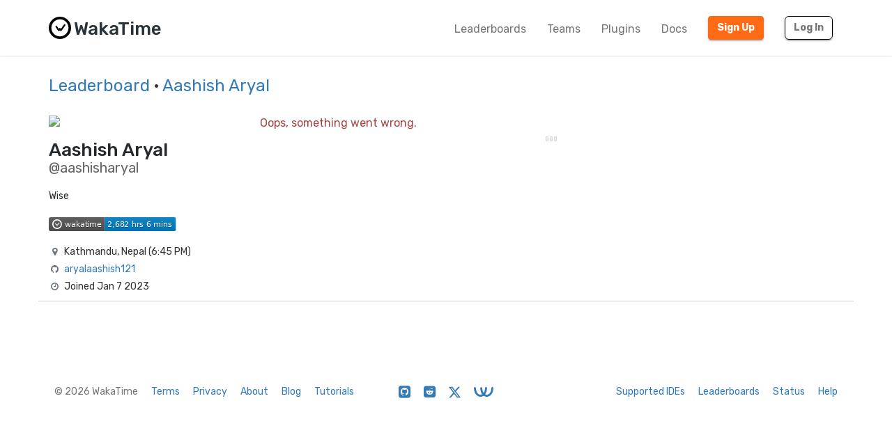

--- FILE ---
content_type: text/html; charset=utf-8
request_url: https://wakatime.com/@aashisharyal
body_size: 16306
content:
<!DOCTYPE html>
<html lang="en" data-placeholder-focus="false">
  <!--
                 ,▄▄▓██████▓▄▄,
             ▄▓███████████████████▄
          ▄████████▀▀▀╙╙╙╙▀▀▀████████▄
        ▄██████▀└              └▀██████▄
       ██████└                    └▀█████
      █████▀                        ╙█████µ
     █████¬                    ▄█▓    █████
    ╟████⌐      ╓▄           ╓███▀     ████▌
    █████       ███▌        ▓███─      █████
    █████        ▀███,,▓▓ ╓███▀        ╟████
    █████         └██████████`         █████
    ╙████▌          ▀██▀███▀          ▐████▌
     ╟████▄                          ╓█████
      ▀█████                        ▓█████
       ╙██████,                  ,▄█████▀
         ▀██████▓▄            ▄▓██████▀
           ╙████████████████████████▀
              ╙▀████████████████▀╙
                    └╙╙╙╙╙╙└─
-->
  <head>
    <meta charset="UTF-8" />
    <meta name="google" value="notranslate" />
    <meta http-equiv="Content-Language" content="en_US" />
    <title>Aashish Aryal (@aashisharyal) - WakaTime</title>
    <meta name="viewport" content="width=device-width, initial-scale=1.0">
    <meta name="description" content="View Aashish Aryal’s code stats on WakaTime, the dashboard for developers.">
    <meta name="author" content="WakaTime">
    <meta name="hostname" content="wakatime.com">
    <link rel="author" href="/humans.txt" />
    <link rel="manifest" href="/site.webmanifest">
    <link rel="apple-touch-icon" sizes="180x180" href="/apple-touch-icon.png">
    <link rel="icon" type="image/png" sizes="32x32" href="/favicon-32x32.png">
    <link rel="icon" type="image/png" sizes="16x16" href="/favicon-16x16.png">
    <link rel="icon" type="image/png" sizes="192x192" href="/android-chrome-192x192.png">
    <link rel="icon" type="image/png" sizes="512x512" href="/android-chrome-512x512.png">
    <link rel="mask-icon" href="/safari-pinned-tab.svg" color="#527da4">
    <meta name="msapplication-TileColor" content="#2d89ef">
    <meta name="msapplication-TileImage" content="/mstile-150x150.png">
    <meta name="msapplication-config" content="/browserconfig.xml">
    <link rel="shortcut icon" type="image/x-icon" href="/favicon.ico">
    <meta name="theme-color" content="#ffffff">
    <meta name="referrer" content="strict-origin-when-cross-origin">
    <meta name="twitter:site" content="@WakaTime" />
    <meta name="twitter:domain" content="wakatime.com" />
    <meta property="og:site_name" content="WakaTime" />
    <meta property="og:locale" content="en_US" />
    <meta property="og:type" content="profile" />
    <meta property="og:title" content="Aashish Aryal (@aashisharyal) · WakaTime" />
    <meta property="og:description" content="View Aashish Aryal’s code stats on WakaTime, the dashboard for developers." />
    <link rel="preconnect" href="https://fonts.googleapis.com" />
    <link rel="preconnect" href="https://fonts.gstatic.com" crossorigin />
    <link href="https://fonts.googleapis.com/css2?family=Rubik:ital,wght@0,300;0,400;0,500;0,600;0,700;0,800;1,400&display=swap" rel="stylesheet"/ >
    <meta property="og:image" content="https://wakatime.com/photo/33c9da6b-813a-4959-854e-455a9599ac9f" />
    <link type="text/css" rel="stylesheet" href="/static/sdist/d2832468aedab39387abd544fce4b1a3.css">
    
  <link type="text/css" rel="stylesheet" href="/static/sdist/b8803a092402a440c8e66bce61bf2a48.css">

    
  <meta name="robots" content="noindex, follow" />
  <link rel="canonical" href="https://wakatime.com/@aashisharyal" />
  <meta property="og:url" content="https://wakatime.com/@aashisharyal" />
  <meta property="profile:username" content="aashisharyal" />

  </head>

    <body  class="color_scheme-Light">

    
  
    
    
  
    
  
  
    
  
  
    
  
  
    
  
  
  
    
  
  
    
  
  
    
  
  
    
      
    
  
  
    
  
  
    
  
  
    
  

  <div class="waka-navbar navbar navbar-default navbar-light navbar-static-top navbar-large  navbar-border" role="navigation">
    <div class="container">
      <div class="navbar-header">
        <button type="button" class="navbar-toggle" data-toggle="collapse" data-target="#navbar-content">
          <span class="sr-only">Toggle navigation</span>
          
            <span class="fa fa-bars"></span>
          
        </button>
        
          <a class="navbar-brand" href="/">
            
              <img alt="WakaTime Logo" src="/static/img/wakatime.svg" />
            
            <span>WakaTime</span>
          </a>
        
      </div>

      
        <div id="navbar-content" class="collapse navbar-collapse navbar-right">
          
            <ul class="nav navbar-nav navbar-left">
              <li><a href="/leaders" class="navbar-link">Leaderboards</a></li>
              <li><a href="/teams" class="navbar-link">Teams</a></li>
              <li><a href="/plugins" class="navbar-link">Plugins</a></li>
              <li><a href="/developers" class="navbar-link">Docs</a></li>
            </ul>
          
          <ul class="nav navbar-nav">
            <li><a href="/signup" id="navbar-signup-btn" class="btn btn-orange btn-raised navbar-btn navbar-signup-btn">Sign Up</a></li>
            <li><a href="/login" class="btn btn-transparent btn-raised navbar-btn m-right-xs-30 m-right-sm-0">Log In</a></li>
          </ul>
          
        </div>
      


    </div>
  </div>


  


    <noscript>
  <div class="container">
    <div class="row" style="margin-top:80px;">
      <div class="alert alert-info">
        <p><strong>Oh Snap!</strong> WakaTime needs JavaScript for all the pretty graphs and charts.</p>
        <p>Please enable JavaScript in your browser to view the site.</p>
      </div>
    </div>
  </div>
</noscript>

    
  
  <div class="container">

    <div class="row m-top-xs-30 m-bottom-xs-30">
      <div class="col-sm-12 center-xs left-sm">
        
        <h3 class="m-top-xs-0 m-bottom-xs-0">
          <a href="/leaders">Leaderboard</a>
          
          
          
          
          · <a href="https://wakatime.com/@aashisharyal">Aashish Aryal</a>
          
        </h3>
        
      </div>
    </div>

    <div class="row m-top-md-30">

      <div class="left-panel col-md-4 col-lg-3 m-bottom-xs-20 m-bottom-md-0">

        <div class="avatar">
          <img src="https://wakatime.com/photo/33c9da6b-813a-4959-854e-455a9599ac9f?s=420" class="img-responsive" />
        </div>

        

        

        <div class="profile-title m-top-xs-20 left-md">
          
            <h1 class="name m-top-xs-0 m-bottom-xs-0">Aashish Aryal</h1>
            
              <h2 class="username m-top-xs-0 m-bottom-xs-0">@aashisharyal</h2>
            
          
        </div>

        
          <div class="profile-bio m-top-xs-20 center-xs left-md">
            Wise
          </div>
        

        <div class="info m-top-xs-20 center-xs left-md">
          <ul class="list-unstyled">
            <li style="margin-bottom:20px"><img class="all-time-badge tip" title="Total time coded since Jan 7 2023" src="/badge/user/33c9da6b-813a-4959-854e-455a9599ac9f.svg" /></li>
            <li><i class="fa fa-fw fa-map-marker"></i>Kathmandu, Nepal (<span title="It’s currently 6:45 PM Jan 21 in Kathmandu, Nepal">6:45 PM</span>)</li>
            
            
            <li><i class="fa fa-fw fa-github"></i><a href="https://github.com/aryalaashish121" rel="nofollow noopener me">aryalaashish121</a></li>
            
            
            
            <li><i class="fa fa-fw fa-clock-o"></i>Joined Jan 7 2023</li>
            
          </ul>
        </div>

      </div>

      <div class="col-md-8 col-lg-9">
        <div class="right-panel">

          <div class="loading center-xs">
            <img src="[data-uri]" border="0" />
          </div>

        </div>
      </div>

    </div>

  </div>

  <span class="bootstrapped-data" data-namespace=language_colors style="display:none;">{&#34;Unknown Language&#34;: &#34;#1f9aef&#34;, &#34;Ant Build System&#34;: &#34;#A9157E&#34;, &#34;Browserslist&#34;: &#34;#ffd539&#34;, &#34;Cloud Firestore Security Rules&#34;: &#34;#FFA000&#34;, &#34;Elvish Transcript&#34;: &#34;#55BB55&#34;, &#34;Gemfile.lock&#34;: &#34;#701516&#34;, &#34;Genero&#34;: &#34;#63408e&#34;, &#34;Genero Forms&#34;: &#34;#d8df39&#34;, &#34;Isabelle ROOT&#34;: &#34;#FEFE00&#34;, &#34;JAR Manifest&#34;: &#34;#b07219&#34;, &#34;Meson&#34;: &#34;#007800&#34;, &#34;Procfile&#34;: &#34;#3B2F63&#34;, &#34;Quake&#34;: &#34;#882233&#34;, &#34;Record Jar&#34;: &#34;#0673ba&#34;, &#34;Singularity&#34;: &#34;#64E6AD&#34;, &#34;wdl&#34;: &#34;#42f1f4&#34;, &#34;Julia REPL&#34;: &#34;#a270ba&#34;, &#34;Pip Requirements&#34;: &#34;#FFD343&#34;, &#34;Dune&#34;: &#34;#89421e&#34;, &#34;1C Enterprise&#34;: &#34;#814CCC&#34;, &#34;2-Dimensional Array&#34;: &#34;#38761D&#34;, &#34;4D&#34;: &#34;#004289&#34;, &#34;ABAP&#34;: &#34;#E8274B&#34;, &#34;ABAP CDS&#34;: &#34;#555e25&#34;, &#34;AGS Script&#34;: &#34;#B9D9FF&#34;, &#34;AIDL&#34;: &#34;#34EB6B&#34;, &#34;AL&#34;: &#34;#3AA2B5&#34;, &#34;AMPL&#34;: &#34;#E6EFBB&#34;, &#34;ANTLR&#34;: &#34;#9DC3FF&#34;, &#34;API Blueprint&#34;: &#34;#2ACCA8&#34;, &#34;APL&#34;: &#34;#5A8164&#34;, &#34;ASP.NET&#34;: &#34;#9400ff&#34;, &#34;ATS&#34;: &#34;#1ac620&#34;, &#34;ActionScript&#34;: &#34;#882B0F&#34;, &#34;Ada&#34;: &#34;#02f88c&#34;, &#34;Earthly&#34;: &#34;#2af0ff&#34;, &#34;Adblock Filter List&#34;: &#34;#800000&#34;, &#34;Adobe Font Metrics&#34;: &#34;#fa0f00&#34;, &#34;Agda&#34;: &#34;#315665&#34;, &#34;Alloy&#34;: &#34;#64C800&#34;, &#34;Alpine Abuild&#34;: &#34;#0D597F&#34;, &#34;Altium Designer&#34;: &#34;#A89663&#34;, &#34;AngelScript&#34;: &#34;#C7D7DC&#34;, &#34;Antlers&#34;: &#34;#ff269e&#34;, &#34;ApacheConf&#34;: &#34;#d12127&#34;, &#34;Apex&#34;: &#34;#1797c0&#34;, &#34;Apollo Guidance Computer&#34;: &#34;#0B3D91&#34;, &#34;AppleScript&#34;: &#34;#101F1F&#34;, &#34;Arc&#34;: &#34;#aa2afe&#34;, &#34;AsciiDoc&#34;: &#34;#73a0c5&#34;, &#34;AspectJ&#34;: &#34;#a957b0&#34;, &#34;Assembly&#34;: &#34;#6E4C13&#34;, &#34;Astro&#34;: &#34;#ff5a03&#34;, &#34;Asymptote&#34;: &#34;#ff0000&#34;, &#34;Augeas&#34;: &#34;#9CC134&#34;, &#34;AutoHotkey&#34;: &#34;#6594b9&#34;, &#34;AutoIt&#34;: &#34;#1C3552&#34;, &#34;Avro IDL&#34;: &#34;#0040FF&#34;, &#34;Awk&#34;: &#34;#c30e9b&#34;, &#34;B4X&#34;: &#34;#00e4ff&#34;, &#34;BASIC&#34;: &#34;#ff0000&#34;, &#34;BQN&#34;: &#34;#2b7067&#34;, &#34;Ballerina&#34;: &#34;#FF5000&#34;, &#34;Batchfile&#34;: &#34;#C1F12E&#34;, &#34;Beef&#34;: &#34;#a52f4e&#34;, &#34;Berry&#34;: &#34;#15A13C&#34;, &#34;BibTeX&#34;: &#34;#778899&#34;, &#34;Bicep&#34;: &#34;#519aba&#34;, &#34;Bikeshed&#34;: &#34;#5562ac&#34;, &#34;Bison&#34;: &#34;#6A463F&#34;, &#34;BitBake&#34;: &#34;#00bce4&#34;, &#34;Blade&#34;: &#34;#f7523f&#34;, &#34;BlitzBasic&#34;: &#34;#00FFAE&#34;, &#34;BlitzMax&#34;: &#34;#cd6400&#34;, &#34;Bluespec&#34;: &#34;#12223c&#34;, &#34;Bluespec BH&#34;: &#34;#12223c&#34;, &#34;Boo&#34;: &#34;#d4bec1&#34;, &#34;Boogie&#34;: &#34;#c80fa0&#34;, &#34;Brainfuck&#34;: &#34;#2F2530&#34;, &#34;BrighterScript&#34;: &#34;#66AABB&#34;, &#34;Brightscript&#34;: &#34;#662D91&#34;, &#34;C&#34;: &#34;#555555&#34;, &#34;C#&#34;: &#34;#178600&#34;, &#34;C++&#34;: &#34;#f34b7d&#34;, &#34;CAP CDS&#34;: &#34;#0092d1&#34;, &#34;CLIPS&#34;: &#34;#00A300&#34;, &#34;CMake&#34;: &#34;#DA3434&#34;, &#34;COLLADA&#34;: &#34;#F1A42B&#34;, &#34;CSON&#34;: &#34;#244776&#34;, &#34;CSS&#34;: &#34;#563d7c&#34;, &#34;CSV&#34;: &#34;#237346&#34;, &#34;CUE&#34;: &#34;#5886E1&#34;, &#34;CWeb&#34;: &#34;#00007a&#34;, &#34;Cabal Config&#34;: &#34;#483465&#34;, &#34;Caddyfile&#34;: &#34;#22b638&#34;, &#34;Cadence&#34;: &#34;#00ef8b&#34;, &#34;Cairo&#34;: &#34;#ff4a48&#34;, &#34;Cairo Zero&#34;: &#34;#ff4a48&#34;, &#34;CameLIGO&#34;: &#34;#3be133&#34;, &#34;Cap&#39;n Proto&#34;: &#34;#c42727&#34;, &#34;Carbon&#34;: &#34;#222222&#34;, &#34;Ceylon&#34;: &#34;#dfa535&#34;, &#34;Chapel&#34;: &#34;#8dc63f&#34;, &#34;ChucK&#34;: &#34;#3f8000&#34;, &#34;Circom&#34;: &#34;#707575&#34;, &#34;Cirru&#34;: &#34;#ccccff&#34;, &#34;Clarion&#34;: &#34;#db901e&#34;, &#34;Clarity&#34;: &#34;#5546ff&#34;, &#34;Classic ASP&#34;: &#34;#6a40fd&#34;, &#34;Clean&#34;: &#34;#3F85AF&#34;, &#34;Click&#34;: &#34;#E4E6F3&#34;, &#34;Clojure&#34;: &#34;#db5855&#34;, &#34;Closure Templates&#34;: &#34;#0d948f&#34;, &#34;CodeQL&#34;: &#34;#140f46&#34;, &#34;CoffeeScript&#34;: &#34;#244776&#34;, &#34;ColdFusion&#34;: &#34;#ed2cd6&#34;, &#34;ColdFusion CFC&#34;: &#34;#ed2cd6&#34;, &#34;Common Lisp&#34;: &#34;#3fb68b&#34;, &#34;Common Workflow Language&#34;: &#34;#B5314C&#34;, &#34;Component Pascal&#34;: &#34;#B0CE4E&#34;, &#34;Coq&#34;: &#34;#d0b68c&#34;, &#34;Crystal&#34;: &#34;#000100&#34;, &#34;Csound&#34;: &#34;#1a1a1a&#34;, &#34;Csound Document&#34;: &#34;#1a1a1a&#34;, &#34;Csound Score&#34;: &#34;#1a1a1a&#34;, &#34;Cuda&#34;: &#34;#3A4E3A&#34;, &#34;Curry&#34;: &#34;#531242&#34;, &#34;Cylc&#34;: &#34;#00b3fd&#34;, &#34;Cypher&#34;: &#34;#34c0eb&#34;, &#34;Cython&#34;: &#34;#fedf5b&#34;, &#34;D&#34;: &#34;#ba595e&#34;, &#34;D2&#34;: &#34;#526ee8&#34;, &#34;DM&#34;: &#34;#447265&#34;, &#34;Dafny&#34;: &#34;#FFEC25&#34;, &#34;Darcs Patch&#34;: &#34;#8eff23&#34;, &#34;Dart&#34;: &#34;#00B4AB&#34;, &#34;DataWeave&#34;: &#34;#003a52&#34;, &#34;Debian Package Control File&#34;: &#34;#D70751&#34;, &#34;DenizenScript&#34;: &#34;#FBEE96&#34;, &#34;Dhall&#34;: &#34;#dfafff&#34;, &#34;DirectX 3D File&#34;: &#34;#aace60&#34;, &#34;Dockerfile&#34;: &#34;#384d54&#34;, &#34;Dogescript&#34;: &#34;#cca760&#34;, &#34;Dotenv&#34;: &#34;#e5d559&#34;, &#34;Dylan&#34;: &#34;#6c616e&#34;, &#34;E&#34;: &#34;#ccce35&#34;, &#34;ECL&#34;: &#34;#8a1267&#34;, &#34;ECLiPSe&#34;: &#34;#001d9d&#34;, &#34;EJS&#34;: &#34;#a91e50&#34;, &#34;EQ&#34;: &#34;#a78649&#34;, &#34;Easybuild&#34;: &#34;#069406&#34;, &#34;Ecere Projects&#34;: &#34;#913960&#34;, &#34;Ecmarkup&#34;: &#34;#eb8131&#34;, &#34;Edge&#34;: &#34;#0dffe0&#34;, &#34;EdgeQL&#34;: &#34;#31A7FF&#34;, &#34;EditorConfig&#34;: &#34;#fff1f2&#34;, &#34;Eiffel&#34;: &#34;#4d6977&#34;, &#34;Elixir&#34;: &#34;#6e4a7e&#34;, &#34;Elm&#34;: &#34;#60B5CC&#34;, &#34;Elvish&#34;: &#34;#55BB55&#34;, &#34;Emacs Lisp&#34;: &#34;#c065db&#34;, &#34;EmberScript&#34;: &#34;#FFF4F3&#34;, &#34;Erlang&#34;: &#34;#B83998&#34;, &#34;Euphoria&#34;: &#34;#FF790B&#34;, &#34;F#&#34;: &#34;#b845fc&#34;, &#34;F*&#34;: &#34;#572e30&#34;, &#34;FIGlet Font&#34;: &#34;#FFDDBB&#34;, &#34;FIRRTL&#34;: &#34;#2f632f&#34;, &#34;FLUX&#34;: &#34;#88ccff&#34;, &#34;Factor&#34;: &#34;#636746&#34;, &#34;Fancy&#34;: &#34;#7b9db4&#34;, &#34;Fantom&#34;: &#34;#14253c&#34;, &#34;Faust&#34;: &#34;#c37240&#34;, &#34;Fennel&#34;: &#34;#fff3d7&#34;, &#34;Filebench WML&#34;: &#34;#F6B900&#34;, &#34;Fluent&#34;: &#34;#ffcc33&#34;, &#34;Forth&#34;: &#34;#341708&#34;, &#34;Fortran&#34;: &#34;#4d41b1&#34;, &#34;Fortran Free Form&#34;: &#34;#4d41b1&#34;, &#34;FreeBasic&#34;: &#34;#141AC9&#34;, &#34;FreeMarker&#34;: &#34;#0050b2&#34;, &#34;Frege&#34;: &#34;#00cafe&#34;, &#34;Futhark&#34;: &#34;#5f021f&#34;, &#34;G-code&#34;: &#34;#D08CF2&#34;, &#34;GAML&#34;: &#34;#FFC766&#34;, &#34;GAMS&#34;: &#34;#f49a22&#34;, &#34;GAP&#34;: &#34;#0000cc&#34;, &#34;GCC Machine Description&#34;: &#34;#FFCFAB&#34;, &#34;GDScript&#34;: &#34;#355570&#34;, &#34;GEDCOM&#34;: &#34;#003058&#34;, &#34;GLSL&#34;: &#34;#5686a5&#34;, &#34;GSC&#34;: &#34;#FF6800&#34;, &#34;Game Maker Language&#34;: &#34;#71b417&#34;, &#34;Gemini&#34;: &#34;#ff6900&#34;, &#34;Genero 4gl&#34;: &#34;#63408e&#34;, &#34;Genero per&#34;: &#34;#d8df39&#34;, &#34;Genie&#34;: &#34;#fb855d&#34;, &#34;Genshi&#34;: &#34;#951531&#34;, &#34;Gentoo Ebuild&#34;: &#34;#9400ff&#34;, &#34;Gentoo Eclass&#34;: &#34;#9400ff&#34;, &#34;Gerber Image&#34;: &#34;#d20b00&#34;, &#34;Gherkin&#34;: &#34;#5B2063&#34;, &#34;Git Attributes&#34;: &#34;#F44D27&#34;, &#34;Git Config&#34;: &#34;#F44D27&#34;, &#34;Git Revision List&#34;: &#34;#F44D27&#34;, &#34;Gleam&#34;: &#34;#ffaff3&#34;, &#34;Glimmer JS&#34;: &#34;#F5835F&#34;, &#34;Glimmer TS&#34;: &#34;#3178c6&#34;, &#34;Glyph&#34;: &#34;#c1ac7f&#34;, &#34;Gnuplot&#34;: &#34;#f0a9f0&#34;, &#34;Go&#34;: &#34;#00ADD8&#34;, &#34;Go Checksums&#34;: &#34;#00ADD8&#34;, &#34;Go Module&#34;: &#34;#00ADD8&#34;, &#34;Go Workspace&#34;: &#34;#00ADD8&#34;, &#34;Godot Resource&#34;: &#34;#355570&#34;, &#34;Golo&#34;: &#34;#88562A&#34;, &#34;Gosu&#34;: &#34;#82937f&#34;, &#34;Grace&#34;: &#34;#615f8b&#34;, &#34;Gradle&#34;: &#34;#02303a&#34;, &#34;Gradle Kotlin DSL&#34;: &#34;#02303a&#34;, &#34;Grammatical Framework&#34;: &#34;#ff0000&#34;, &#34;GraphQL&#34;: &#34;#e10098&#34;, &#34;Graphviz (DOT)&#34;: &#34;#2596be&#34;, &#34;Groovy&#34;: &#34;#4298b8&#34;, &#34;Groovy Server Pages&#34;: &#34;#4298b8&#34;, &#34;HAProxy&#34;: &#34;#106da9&#34;, &#34;HCL&#34;: &#34;#844FBA&#34;, &#34;HLSL&#34;: &#34;#aace60&#34;, &#34;HOCON&#34;: &#34;#9ff8ee&#34;, &#34;HTML&#34;: &#34;#e34c26&#34;, &#34;HTML+ECR&#34;: &#34;#2e1052&#34;, &#34;HTML+EEX&#34;: &#34;#6e4a7e&#34;, &#34;HTML+ERB&#34;: &#34;#701516&#34;, &#34;HTML+PHP&#34;: &#34;#4f5d95&#34;, &#34;HTML+Razor&#34;: &#34;#512be4&#34;, &#34;HTTP&#34;: &#34;#005C9C&#34;, &#34;HXML&#34;: &#34;#f68712&#34;, &#34;Hack&#34;: &#34;#878787&#34;, &#34;Haml&#34;: &#34;#ece2a9&#34;, &#34;Handlebars&#34;: &#34;#f7931e&#34;, &#34;Harbour&#34;: &#34;#0e60e3&#34;, &#34;Haskell&#34;: &#34;#5e5086&#34;, &#34;Haxe&#34;: &#34;#df7900&#34;, &#34;HiveQL&#34;: &#34;#dce200&#34;, &#34;HolyC&#34;: &#34;#ffefaf&#34;, &#34;Hosts File&#34;: &#34;#308888&#34;, &#34;Hy&#34;: &#34;#7790B2&#34;, &#34;IDL&#34;: &#34;#a3522f&#34;, &#34;IGOR Pro&#34;: &#34;#0000cc&#34;, &#34;INI&#34;: &#34;#d1dbe0&#34;, &#34;Idris&#34;: &#34;#b30000&#34;, &#34;Ignore List&#34;: &#34;#000000&#34;, &#34;ImageJ Macro&#34;: &#34;#99AAFF&#34;, &#34;Imba&#34;: &#34;#16cec6&#34;, &#34;Inno Setup&#34;: &#34;#264b99&#34;, &#34;Io&#34;: &#34;#a9188d&#34;, &#34;Ioke&#34;: &#34;#078193&#34;, &#34;Isabelle&#34;: &#34;#FEFE00&#34;, &#34;J&#34;: &#34;#9EEDFF&#34;, &#34;JCL&#34;: &#34;#d90e09&#34;, &#34;JFlex&#34;: &#34;#DBCA00&#34;, &#34;JSON&#34;: &#34;#292929&#34;, &#34;JSON with Comments&#34;: &#34;#292929&#34;, &#34;JSON5&#34;: &#34;#267CB9&#34;, &#34;JSONLD&#34;: &#34;#0c479c&#34;, &#34;JSONiq&#34;: &#34;#40d47e&#34;, &#34;Janet&#34;: &#34;#0886a5&#34;, &#34;Jasmin&#34;: &#34;#d03600&#34;, &#34;Java&#34;: &#34;#b07219&#34;, &#34;Java Properties&#34;: &#34;#2A6277&#34;, &#34;Java Server Pages&#34;: &#34;#2A6277&#34;, &#34;Java Template Engine&#34;: &#34;#2A6277&#34;, &#34;JavaScript&#34;: &#34;#f1e05a&#34;, &#34;JavaScript+ERB&#34;: &#34;#f1e05a&#34;, &#34;Jest Snapshot&#34;: &#34;#15c213&#34;, &#34;JetBrains MPS&#34;: &#34;#21D789&#34;, &#34;Jinja&#34;: &#34;#a52a22&#34;, &#34;Jison&#34;: &#34;#56b3cb&#34;, &#34;Jison Lex&#34;: &#34;#56b3cb&#34;, &#34;Jolie&#34;: &#34;#843179&#34;, &#34;Jsonnet&#34;: &#34;#0064bd&#34;, &#34;Julia&#34;: &#34;#a270ba&#34;, &#34;Jupyter Notebook&#34;: &#34;#DA5B0B&#34;, &#34;Just&#34;: &#34;#384d54&#34;, &#34;KRL&#34;: &#34;#28430A&#34;, &#34;Kaitai Struct&#34;: &#34;#773b37&#34;, &#34;KakouneScript&#34;: &#34;#6f8042&#34;, &#34;KerboScript&#34;: &#34;#41adf0&#34;, &#34;KiCad Layout&#34;: &#34;#2f4aab&#34;, &#34;KiCad Legacy Layout&#34;: &#34;#2f4aab&#34;, &#34;KiCad Schematic&#34;: &#34;#2f4aab&#34;, &#34;Kotlin&#34;: &#34;#A97BFF&#34;, &#34;LFE&#34;: &#34;#4C3023&#34;, &#34;LLVM&#34;: &#34;#185619&#34;, &#34;LOLCODE&#34;: &#34;#cc9900&#34;, &#34;LSL&#34;: &#34;#3d9970&#34;, &#34;LabVIEW&#34;: &#34;#fede06&#34;, &#34;Lark&#34;: &#34;#2980B9&#34;, &#34;Lasso&#34;: &#34;#999999&#34;, &#34;Latte&#34;: &#34;#f2a542&#34;, &#34;Less&#34;: &#34;#1d365d&#34;, &#34;Lex&#34;: &#34;#DBCA00&#34;, &#34;LigoLANG&#34;: &#34;#0e74ff&#34;, &#34;LilyPond&#34;: &#34;#9ccc7c&#34;, &#34;Liquid&#34;: &#34;#67b8de&#34;, &#34;Literate Agda&#34;: &#34;#315665&#34;, &#34;Literate CoffeeScript&#34;: &#34;#244776&#34;, &#34;Literate Haskell&#34;: &#34;#5e5086&#34;, &#34;LiveCode Script&#34;: &#34;#0c5ba5&#34;, &#34;LiveScript&#34;: &#34;#499886&#34;, &#34;Logtalk&#34;: &#34;#295b9a&#34;, &#34;LookML&#34;: &#34;#652B81&#34;, &#34;Lua&#34;: &#34;#000080&#34;, &#34;Luau&#34;: &#34;#00A2FF&#34;, &#34;MATLAB&#34;: &#34;#e16737&#34;, &#34;MAXScript&#34;: &#34;#00a6a6&#34;, &#34;MDX&#34;: &#34;#fcb32c&#34;, &#34;MLIR&#34;: &#34;#5EC8DB&#34;, &#34;MQL4&#34;: &#34;#62A8D6&#34;, &#34;MQL5&#34;: &#34;#4A76B8&#34;, &#34;MTML&#34;: &#34;#b7e1f4&#34;, &#34;Macaulay2&#34;: &#34;#d8ffff&#34;, &#34;Makefile&#34;: &#34;#427819&#34;, &#34;Mako&#34;: &#34;#7e858d&#34;, &#34;Markdown&#34;: &#34;#083fa1&#34;, &#34;Marko&#34;: &#34;#42bff2&#34;, &#34;Mask&#34;: &#34;#f97732&#34;, &#34;Mathematica&#34;: &#34;#dd1100&#34;, &#34;Max&#34;: &#34;#c4a79c&#34;, &#34;Mercury&#34;: &#34;#ff2b2b&#34;, &#34;Mermaid&#34;: &#34;#ff3670&#34;, &#34;Metal&#34;: &#34;#8f14e9&#34;, &#34;MiniYAML&#34;: &#34;#ff1111&#34;, &#34;Mint&#34;: &#34;#02b046&#34;, &#34;Mirah&#34;: &#34;#c7a938&#34;, &#34;Modelica&#34;: &#34;#de1d31&#34;, &#34;Modula-2&#34;: &#34;#10253f&#34;, &#34;Modula-3&#34;: &#34;#223388&#34;, &#34;Mojo&#34;: &#34;#ff4c1f&#34;, &#34;Monkey C&#34;: &#34;#8D6747&#34;, &#34;MoonScript&#34;: &#34;#ff4585&#34;, &#34;Motoko&#34;: &#34;#fbb03b&#34;, &#34;Motorola 68K Assembly&#34;: &#34;#005daa&#34;, &#34;Move&#34;: &#34;#4a137a&#34;, &#34;Mustache&#34;: &#34;#724b3b&#34;, &#34;NCL&#34;: &#34;#28431f&#34;, &#34;NMODL&#34;: &#34;#00356B&#34;, &#34;NPM Config&#34;: &#34;#cb3837&#34;, &#34;NWScript&#34;: &#34;#111522&#34;, &#34;Nasal&#34;: &#34;#1d2c4e&#34;, &#34;Nearley&#34;: &#34;#990000&#34;, &#34;Nemerle&#34;: &#34;#3d3c6e&#34;, &#34;NetLinx&#34;: &#34;#0aa0ff&#34;, &#34;NetLinx+ERB&#34;: &#34;#747faa&#34;, &#34;NetLogo&#34;: &#34;#ff6375&#34;, &#34;NewLisp&#34;: &#34;#87AED7&#34;, &#34;Nextflow&#34;: &#34;#3ac486&#34;, &#34;Nginx&#34;: &#34;#009639&#34;, &#34;Nim&#34;: &#34;#ffc200&#34;, &#34;Nit&#34;: &#34;#009917&#34;, &#34;Nix&#34;: &#34;#7e7eff&#34;, &#34;Noir&#34;: &#34;#2f1f49&#34;, &#34;Nu&#34;: &#34;#c9df40&#34;, &#34;NumPy&#34;: &#34;#9C8AF9&#34;, &#34;Nunjucks&#34;: &#34;#3d8137&#34;, &#34;Nushell&#34;: &#34;#4E9906&#34;, &#34;OASv2-json&#34;: &#34;#85ea2d&#34;, &#34;OASv2-yaml&#34;: &#34;#85ea2d&#34;, &#34;OASv3-json&#34;: &#34;#85ea2d&#34;, &#34;OASv3-yaml&#34;: &#34;#85ea2d&#34;, &#34;OCaml&#34;: &#34;#ef7a08&#34;, &#34;ObjectScript&#34;: &#34;#424893&#34;, &#34;Objective-C&#34;: &#34;#438eff&#34;, &#34;Objective-C++&#34;: &#34;#6866fb&#34;, &#34;Objective-J&#34;: &#34;#ff0c5a&#34;, &#34;Odin&#34;: &#34;#60AFFE&#34;, &#34;Omgrofl&#34;: &#34;#cabbff&#34;, &#34;Opal&#34;: &#34;#f7ede0&#34;, &#34;Open Policy Agent&#34;: &#34;#7d9199&#34;, &#34;OpenAPI Specification v2&#34;: &#34;#85ea2d&#34;, &#34;OpenAPI Specification v3&#34;: &#34;#85ea2d&#34;, &#34;OpenCL&#34;: &#34;#ed2e2d&#34;, &#34;OpenEdge ABL&#34;: &#34;#5ce600&#34;, &#34;OpenQASM&#34;: &#34;#AA70FF&#34;, &#34;OpenSCAD&#34;: &#34;#e5cd45&#34;, &#34;Option List&#34;: &#34;#476732&#34;, &#34;Org&#34;: &#34;#77aa99&#34;, &#34;Oxygene&#34;: &#34;#cdd0e3&#34;, &#34;Oz&#34;: &#34;#fab738&#34;, &#34;P4&#34;: &#34;#7055b5&#34;, &#34;PDDL&#34;: &#34;#0d00ff&#34;, &#34;PEG.js&#34;: &#34;#234d6b&#34;, &#34;PHP&#34;: &#34;#4F5D95&#34;, &#34;PLSQL&#34;: &#34;#dad8d8&#34;, &#34;PLpgSQL&#34;: &#34;#336790&#34;, &#34;POV-Ray SDL&#34;: &#34;#6bac65&#34;, &#34;Pact&#34;: &#34;#F7A8B8&#34;, &#34;Pan&#34;: &#34;#cc0000&#34;, &#34;Papyrus&#34;: &#34;#6600cc&#34;, &#34;Parrot&#34;: &#34;#f3ca0a&#34;, &#34;Pascal&#34;: &#34;#E3F171&#34;, &#34;Pawn&#34;: &#34;#dbb284&#34;, &#34;Pep8&#34;: &#34;#C76F5B&#34;, &#34;Perl&#34;: &#34;#0298c3&#34;, &#34;PicoLisp&#34;: &#34;#6067af&#34;, &#34;PigLatin&#34;: &#34;#fcd7de&#34;, &#34;Pike&#34;: &#34;#005390&#34;, &#34;Pkl&#34;: &#34;#6b9543&#34;, &#34;PlantUML&#34;: &#34;#fbbd16&#34;, &#34;PogoScript&#34;: &#34;#d80074&#34;, &#34;Polar&#34;: &#34;#ae81ff&#34;, &#34;Portugol&#34;: &#34;#f8bd00&#34;, &#34;PostCSS&#34;: &#34;#dc3a0c&#34;, &#34;PostScript&#34;: &#34;#da291c&#34;, &#34;PowerBuilder&#34;: &#34;#8f0f8d&#34;, &#34;PowerShell&#34;: &#34;#012456&#34;, &#34;Praat&#34;: &#34;#c8506d&#34;, &#34;Prisma&#34;: &#34;#0c344b&#34;, &#34;Processing&#34;: &#34;#0096D8&#34;, &#34;Prolog&#34;: &#34;#74283c&#34;, &#34;Promela&#34;: &#34;#de0000&#34;, &#34;Propeller Spin&#34;: &#34;#7fa2a7&#34;, &#34;Pug&#34;: &#34;#a86454&#34;, &#34;Puppet&#34;: &#34;#302B6D&#34;, &#34;PureBasic&#34;: &#34;#5a6986&#34;, &#34;PureScript&#34;: &#34;#1D222D&#34;, &#34;Pyret&#34;: &#34;#ee1e10&#34;, &#34;Python&#34;: &#34;#3572A5&#34;, &#34;Python console&#34;: &#34;#3572A5&#34;, &#34;Python traceback&#34;: &#34;#3572A5&#34;, &#34;Q#&#34;: &#34;#fed659&#34;, &#34;QML&#34;: &#34;#44a51c&#34;, &#34;Qt Script&#34;: &#34;#00b841&#34;, &#34;R&#34;: &#34;#198CE7&#34;, &#34;RAML&#34;: &#34;#77d9fb&#34;, &#34;RBS&#34;: &#34;#701516&#34;, &#34;RDoc&#34;: &#34;#701516&#34;, &#34;REXX&#34;: &#34;#d90e09&#34;, &#34;RMarkdown&#34;: &#34;#198ce7&#34;, &#34;RON&#34;: &#34;#a62c00&#34;, &#34;RPGLE&#34;: &#34;#2BDE21&#34;, &#34;RUNOFF&#34;: &#34;#665a4e&#34;, &#34;Racket&#34;: &#34;#3c5caa&#34;, &#34;Ragel&#34;: &#34;#9d5200&#34;, &#34;Raku&#34;: &#34;#0000fb&#34;, &#34;Rascal&#34;: &#34;#fffaa0&#34;, &#34;ReScript&#34;: &#34;#ed5051&#34;, &#34;Reason&#34;: &#34;#ff5847&#34;, &#34;ReasonLIGO&#34;: &#34;#ff5847&#34;, &#34;Rebol&#34;: &#34;#358a5b&#34;, &#34;Red&#34;: &#34;#f50000&#34;, &#34;Regular Expression&#34;: &#34;#009a00&#34;, &#34;Ren&#39;Py&#34;: &#34;#ff7f7f&#34;, &#34;Rez&#34;: &#34;#FFDAB3&#34;, &#34;Ring&#34;: &#34;#2D54CB&#34;, &#34;Riot&#34;: &#34;#A71E49&#34;, &#34;RobotFramework&#34;: &#34;#00c0b5&#34;, &#34;Roc&#34;: &#34;#7c38f5&#34;, &#34;Roff&#34;: &#34;#ecdebe&#34;, &#34;Roff Manpage&#34;: &#34;#ecdebe&#34;, &#34;Rouge&#34;: &#34;#cc0088&#34;, &#34;RouterOS Script&#34;: &#34;#DE3941&#34;, &#34;Ruby&#34;: &#34;#701516&#34;, &#34;Rust&#34;: &#34;#dea584&#34;, &#34;SAS&#34;: &#34;#B34936&#34;, &#34;SCSS&#34;: &#34;#c6538c&#34;, &#34;SPARQL&#34;: &#34;#0C4597&#34;, &#34;SQF&#34;: &#34;#3F3F3F&#34;, &#34;SQL&#34;: &#34;#e38c00&#34;, &#34;SQLPL&#34;: &#34;#e38c00&#34;, &#34;SRecode Template&#34;: &#34;#348a34&#34;, &#34;STL&#34;: &#34;#373b5e&#34;, &#34;SVG&#34;: &#34;#ff9900&#34;, &#34;SaltStack&#34;: &#34;#646464&#34;, &#34;Sass&#34;: &#34;#a53b70&#34;, &#34;Scala&#34;: &#34;#c22d40&#34;, &#34;Scaml&#34;: &#34;#bd181a&#34;, &#34;Scenic&#34;: &#34;#fdc700&#34;, &#34;Scheme&#34;: &#34;#1e4aec&#34;, &#34;Scilab&#34;: &#34;#ca0f21&#34;, &#34;Self&#34;: &#34;#0579aa&#34;, &#34;ShaderLab&#34;: &#34;#222c37&#34;, &#34;Shell&#34;: &#34;#89e051&#34;, &#34;ShellCheck Config&#34;: &#34;#cecfcb&#34;, &#34;Shen&#34;: &#34;#120F14&#34;, &#34;Simple File Verification&#34;: &#34;#C9BFED&#34;, &#34;Slash&#34;: &#34;#007eff&#34;, &#34;Slice&#34;: &#34;#003fa2&#34;, &#34;Slim&#34;: &#34;#2b2b2b&#34;, &#34;Slint&#34;: &#34;#2379F4&#34;, &#34;SmPL&#34;: &#34;#c94949&#34;, &#34;Smalltalk&#34;: &#34;#596706&#34;, &#34;Smarty&#34;: &#34;#f0c040&#34;, &#34;Smithy&#34;: &#34;#c44536&#34;, &#34;Snakemake&#34;: &#34;#419179&#34;, &#34;Solidity&#34;: &#34;#AA6746&#34;, &#34;SourcePawn&#34;: &#34;#f69e1d&#34;, &#34;Squirrel&#34;: &#34;#800000&#34;, &#34;Stan&#34;: &#34;#b2011d&#34;, &#34;Standard ML&#34;: &#34;#dc566d&#34;, &#34;Starlark&#34;: &#34;#76d275&#34;, &#34;Stata&#34;: &#34;#1a5f91&#34;, &#34;StringTemplate&#34;: &#34;#3fb34f&#34;, &#34;Stylus&#34;: &#34;#ff6347&#34;, &#34;SubRip Text&#34;: &#34;#9e0101&#34;, &#34;SugarSS&#34;: &#34;#2fcc9f&#34;, &#34;SuperCollider&#34;: &#34;#46390b&#34;, &#34;Svelte&#34;: &#34;#ff3e00&#34;, &#34;Sway&#34;: &#34;#00F58C&#34;, &#34;Sweave&#34;: &#34;#198ce7&#34;, &#34;Swift&#34;: &#34;#F05138&#34;, &#34;SystemVerilog&#34;: &#34;#DAE1C2&#34;, &#34;TI Program&#34;: &#34;#A0AA87&#34;, &#34;TL-Verilog&#34;: &#34;#C40023&#34;, &#34;TLA&#34;: &#34;#4b0079&#34;, &#34;TOML&#34;: &#34;#9c4221&#34;, &#34;TSQL&#34;: &#34;#e38c00&#34;, &#34;TSV&#34;: &#34;#237346&#34;, &#34;TSX&#34;: &#34;#3178c6&#34;, &#34;TXL&#34;: &#34;#0178b8&#34;, &#34;Talon&#34;: &#34;#333333&#34;, &#34;Tcl&#34;: &#34;#e4cc98&#34;, &#34;TeX&#34;: &#34;#3D6117&#34;, &#34;Terra&#34;: &#34;#00004c&#34;, &#34;Terraform Template&#34;: &#34;#7b42bb&#34;, &#34;TextGrid&#34;: &#34;#c8506d&#34;, &#34;TextMate Properties&#34;: &#34;#df66e4&#34;, &#34;Textile&#34;: &#34;#ffe7ac&#34;, &#34;Thrift&#34;: &#34;#D12127&#34;, &#34;Toit&#34;: &#34;#c2c9fb&#34;, &#34;Turing&#34;: &#34;#cf142b&#34;, &#34;Twig&#34;: &#34;#c1d026&#34;, &#34;TypeScript&#34;: &#34;#3178c6&#34;, &#34;Typst&#34;: &#34;#239dad&#34;, &#34;Unified Parallel C&#34;: &#34;#4e3617&#34;, &#34;Unity3D Asset&#34;: &#34;#222c37&#34;, &#34;Uno&#34;: &#34;#9933cc&#34;, &#34;UnrealScript&#34;: &#34;#a54c4d&#34;, &#34;UrWeb&#34;: &#34;#ccccee&#34;, &#34;V&#34;: &#34;#4f87c4&#34;, &#34;VBA&#34;: &#34;#867db1&#34;, &#34;VBScript&#34;: &#34;#15dcdc&#34;, &#34;VCL&#34;: &#34;#148AA8&#34;, &#34;VHDL&#34;: &#34;#adb2cb&#34;, &#34;Vala&#34;: &#34;#a56de2&#34;, &#34;Valve Data Format&#34;: &#34;#f26025&#34;, &#34;Velocity Template Language&#34;: &#34;#507cff&#34;, &#34;Verilog&#34;: &#34;#b2b7f8&#34;, &#34;Vim Help File&#34;: &#34;#199f4b&#34;, &#34;Vim Script&#34;: &#34;#199f4b&#34;, &#34;Vim Snippet&#34;: &#34;#199f4b&#34;, &#34;Visual Basic .NET&#34;: &#34;#945db7&#34;, &#34;Visual Basic 6.0&#34;: &#34;#2c6353&#34;, &#34;Volt&#34;: &#34;#1F1F1F&#34;, &#34;Vue&#34;: &#34;#41b883&#34;, &#34;Vyper&#34;: &#34;#2980b9&#34;, &#34;WDL&#34;: &#34;#42f1f4&#34;, &#34;WGSL&#34;: &#34;#1a5e9a&#34;, &#34;Web Ontology Language&#34;: &#34;#5b70bd&#34;, &#34;WebAssembly&#34;: &#34;#04133b&#34;, &#34;WebAssembly Interface Type&#34;: &#34;#6250e7&#34;, &#34;Whiley&#34;: &#34;#d5c397&#34;, &#34;Wikitext&#34;: &#34;#fc5757&#34;, &#34;Windows Registry Entries&#34;: &#34;#52d5ff&#34;, &#34;Witcher Script&#34;: &#34;#ff0000&#34;, &#34;Wollok&#34;: &#34;#a23738&#34;, &#34;World of Warcraft Addon Data&#34;: &#34;#f7e43f&#34;, &#34;Wren&#34;: &#34;#383838&#34;, &#34;X10&#34;: &#34;#4B6BEF&#34;, &#34;XC&#34;: &#34;#99DA07&#34;, &#34;XML&#34;: &#34;#0060ac&#34;, &#34;XML Property List&#34;: &#34;#0060ac&#34;, &#34;XQuery&#34;: &#34;#5232e7&#34;, &#34;XSLT&#34;: &#34;#EB8CEB&#34;, &#34;Xojo&#34;: &#34;#81bd41&#34;, &#34;Xonsh&#34;: &#34;#285EEF&#34;, &#34;Xtend&#34;: &#34;#24255d&#34;, &#34;YAML&#34;: &#34;#cb171e&#34;, &#34;YARA&#34;: &#34;#220000&#34;, &#34;YASnippet&#34;: &#34;#32AB90&#34;, &#34;Yacc&#34;: &#34;#4B6C4B&#34;, &#34;Yul&#34;: &#34;#794932&#34;, &#34;ZAP&#34;: &#34;#0d665e&#34;, &#34;ZIL&#34;: &#34;#dc75e5&#34;, &#34;ZenScript&#34;: &#34;#00BCD1&#34;, &#34;Zephir&#34;: &#34;#118f9e&#34;, &#34;Zig&#34;: &#34;#ec915c&#34;, &#34;Zimpl&#34;: &#34;#d67711&#34;, &#34;crontab&#34;: &#34;#ead7ac&#34;, &#34;eC&#34;: &#34;#913960&#34;, &#34;fish&#34;: &#34;#4aae47&#34;, &#34;hoon&#34;: &#34;#00b171&#34;, &#34;iCalendar&#34;: &#34;#ec564c&#34;, &#34;jq&#34;: &#34;#c7254e&#34;, &#34;kvlang&#34;: &#34;#1da6e0&#34;, &#34;mIRC Script&#34;: &#34;#3d57c3&#34;, &#34;mcfunction&#34;: &#34;#E22837&#34;, &#34;mupad&#34;: &#34;#244963&#34;, &#34;nanorc&#34;: &#34;#2d004d&#34;, &#34;nesC&#34;: &#34;#94B0C7&#34;, &#34;ooc&#34;: &#34;#b0b77e&#34;, &#34;q&#34;: &#34;#0040cd&#34;, &#34;reStructuredText&#34;: &#34;#141414&#34;, &#34;sed&#34;: &#34;#64b970&#34;, &#34;templ&#34;: &#34;#66D0DD&#34;, &#34;vCard&#34;: &#34;#ee2647&#34;, &#34;wisp&#34;: &#34;#7582D1&#34;, &#34;xBase&#34;: &#34;#403a40&#34;}</span>

<span class="bootstrapped-data" data-namespace=project_colors style="display:none;">{&#34;colors&#34;: [&#34;#1f9aef&#34;, &#34;#16ce40&#34;, &#34;#dc9658&#34;, &#34;#d62728&#34;, &#34;#9467bd&#34;, &#34;#8c564b&#34;, &#34;#aec7e8&#34;, &#34;#e377c2&#34;, &#34;#f7b6d2&#34;, &#34;#7f7f7f&#34;, &#34;#c7c7c7&#34;, &#34;#bcbd22&#34;, &#34;#dbdb8d&#34;, &#34;#17becf&#34;, &#34;#9edae5&#34;, &#34;#ffbb78&#34;, &#34;#98df8a&#34;, &#34;#ff9896&#34;, &#34;#c5b0d5&#34;, &#34;#c49c94&#34;]}</span>

<span class="bootstrapped-data" data-namespace=category_colors style="display:none;">{&#34;AI Coding&#34;: &#34;#4a4fff&#34;, &#34;Advising&#34;: &#34;#ff45d4&#34;, &#34;Animating&#34;: &#34;#7345ae&#34;, &#34;Browsing&#34;: &#34;#e59215&#34;, &#34;Building&#34;: &#34;#e8ce3d&#34;, &#34;Code Reviewing&#34;: &#34;#34f5db&#34;, &#34;Coding&#34;: &#34;#1f9aef&#34;, &#34;Communicating&#34;: &#34;#6f2170&#34;, &#34;Configuring&#34;: &#34;#0064a9&#34;, &#34;Debugging&#34;: &#34;#c49af9&#34;, &#34;Designing&#34;: &#34;#9061ca&#34;, &#34;Indexing&#34;: &#34;#fff09d&#34;, &#34;Learning&#34;: &#34;#38a2eb&#34;, &#34;Manual Testing&#34;: &#34;#34be61&#34;, &#34;Meeting&#34;: &#34;#fd1464&#34;, &#34;Notes&#34;: &#34;#8b4513&#34;, &#34;Planning&#34;: &#34;#ff4585&#34;, &#34;Researching&#34;: &#34;#4cbfc0&#34;, &#34;Running Tests&#34;: &#34;#ec5756&#34;, &#34;Supporting&#34;: &#34;#ed07a4&#34;, &#34;Translating&#34;: &#34;#5a42cf&#34;, &#34;Writing Docs&#34;: &#34;#36e3ff&#34;, &#34;Writing Tests&#34;: &#34;#3cec76&#34;}</span>

<span class="bootstrapped-data" data-namespace=editor_colors style="display:none;">{&#34;Adobe XD&#34;: &#34;#fd27bc&#34;, &#34;Android Studio&#34;: &#34;#99cd00&#34;, &#34;Antigravity&#34;: &#34;&#34;, &#34;AppCode&#34;: &#34;#04dbde&#34;, &#34;Aptana&#34;: &#34;#ec8623&#34;, &#34;Aqua&#34;: &#34;#3ae868&#34;, &#34;Arduino IDE&#34;: &#34;#048184&#34;, &#34;Atom&#34;: &#34;#49b77e&#34;, &#34;Azure Data Studio&#34;: &#34;#0271c6&#34;, &#34;Blender&#34;: &#34;#fb8007&#34;, &#34;Brackets&#34;: &#34;#067dc3&#34;, &#34;Brave&#34;: &#34;#fc500c&#34;, &#34;C++ Builder&#34;: &#34;#8a1922&#34;, &#34;Canva&#34;: &#34;#288bda&#34;, &#34;Chrome&#34;: &#34;#fdd308&#34;, &#34;Claude Code&#34;: &#34;#d97757&#34;, &#34;CLion&#34;: &#34;#14c9a5&#34;, &#34;Cloud9&#34;: &#34;#25a6d9&#34;, &#34;Coda&#34;: &#34;#3e8e1c&#34;, &#34;CodeTasty&#34;: &#34;#7368a8&#34;, &#34;Cursor&#34;: &#34;#5a2894&#34;, &#34;DataGrip&#34;: &#34;#907cf2&#34;, &#34;DataSpell&#34;: &#34;#087cfa&#34;, &#34;DBeaver&#34;: &#34;#897363&#34;, &#34;Delphi&#34;: &#34;#db2129&#34;, &#34;Discord&#34;: &#34;#5c64f4&#34;, &#34;Eclipse&#34;: &#34;#443582&#34;, &#34;Edge&#34;: &#34;#3acca9&#34;, &#34;Emacs&#34;: &#34;#8c76c3&#34;, &#34;Eric&#34;: &#34;#423f13&#34;, &#34;Excel&#34;: &#34;#0f753c&#34;, &#34;Figma&#34;: &#34;#c7b9ff&#34;, &#34;Firefox&#34;: &#34;#d96527&#34;, &#34;Flash Builder&#34;: &#34;#aca3a4&#34;, &#34;Geany&#34;: &#34;#fbec75&#34;, &#34;Gedit&#34;: &#34;#872114&#34;, &#34;GoLand&#34;: &#34;#bd4ffc&#34;, &#34;HBuilder X&#34;: &#34;#1ba334&#34;, &#34;IDA Pro&#34;: &#34;#35c4c0&#34;, &#34;IntelliJ IDEA&#34;: &#34;#2876e1&#34;, &#34;Jupyter&#34;: &#34;#f47822&#34;, &#34;Kakoune&#34;: &#34;#dd5f4a&#34;, &#34;Kate&#34;: &#34;#0b7aef&#34;, &#34;Komodo&#34;: &#34;#fcb414&#34;, &#34;Micro&#34;: &#34;#2c3494&#34;, &#34;MPS&#34;: &#34;#12a8d5&#34;, &#34;Neovim&#34;: &#34;#068304&#34;, &#34;NetBeans&#34;: &#34;#aed43a&#34;, &#34;Notepad++&#34;: &#34;#9ecf54&#34;, &#34;Nova&#34;: &#34;#ff054a&#34;, &#34;Obsidian&#34;: &#34;#4a38a0&#34;, &#34;Onivim&#34;: &#34;#ee848e&#34;, &#34;Oxygen&#34;: &#34;#ff4119&#34;, &#34;PhpStorm&#34;: &#34;#d93ac1&#34;, &#34;Postman&#34;: &#34;#fc6b33&#34;, &#34;PowerPoint&#34;: &#34;#c6421f&#34;, &#34;Processing&#34;: &#34;#6a7152&#34;, &#34;Pulsar&#34;: &#34;#662d91&#34;, &#34;PyCharm&#34;: &#34;#d2ee5c&#34;, &#34;Pymakr&#34;: &#34;#323d4f&#34;, &#34;ReClassEx&#34;: &#34;#B6C2E4&#34;, &#34;Rider&#34;: &#34;#f7a415&#34;, &#34;Roblox Studio&#34;: &#34;#049cfc&#34;, &#34;RubyMine&#34;: &#34;#ff6336&#34;, &#34;RustRover&#34;: &#34;#ff2f52&#34;, &#34;Safari&#34;: &#34;#1399ef&#34;, &#34;SiYuan&#34;: &#34;#da3939&#34;, &#34;Sketch&#34;: &#34;#fdad00&#34;, &#34;SlickEdit&#34;: &#34;#57ca57&#34;, &#34;SQL Server Management Studio&#34;: &#34;#ffb901&#34;, &#34;Sublime Text&#34;: &#34;#ff9800&#34;, &#34;Terminal&#34;: &#34;#133f1c&#34;, &#34;TeXstudio&#34;: &#34;#652d96&#34;, &#34;TextMate&#34;: &#34;#822b7a&#34;, &#34;Trae&#34;: &#34;#ff4a36&#34;, &#34;Unity&#34;: &#34;#222d36&#34;, &#34;Vim&#34;: &#34;#068304&#34;, &#34;Visual Studio&#34;: &#34;#9460cd&#34;, &#34;Visual Studio for Mac&#34;: &#34;#6185b3&#34;, &#34;VS Code&#34;: &#34;#027acd&#34;, &#34;WebStorm&#34;: &#34;#00c6d7&#34;, &#34;Windsurf&#34;: &#34;#58e5bc&#34;, &#34;Wing&#34;: &#34;#b3b3b3&#34;, &#34;Word&#34;: &#34;#0f4091&#34;, &#34;Xamarin&#34;: &#34;#3598db&#34;, &#34;Xcode&#34;: &#34;#3fa7e4&#34;, &#34;Zed&#34;: &#34;#0754c6&#34;, &#34;Aqua Data Studio&#34;: &#34;#00a1db&#34;, &#34;BlueJ&#34;: &#34;#5d89af&#34;, &#34;Code::Blocks&#34;: &#34;#d0ce71&#34;, &#34;CodeLite&#34;: &#34;#1892e5&#34;, &#34;EmEditor&#34;: &#34;#ed3103&#34;, &#34;Helix&#34;: &#34;#8d76cc&#34;, &#34;KDevelop&#34;: &#34;#22a273&#34;, &#34;Light Table&#34;: &#34;#007ac1&#34;, &#34;Espresso&#34;: &#34;#4da0df&#34;, &#34;MySQL Workbench&#34;: &#34;#245279&#34;, &#34;Photoshop&#34;: &#34;#0a0054&#34;, &#34;QtCreator&#34;: &#34;#7fc342&#34;, &#34;RStudio&#34;: &#34;#2369c7&#34;, &#34;Spyder&#34;: &#34;#ee181e&#34;, &#34;WebMatrix&#34;: &#34;#aeaeae&#34;, &#34;WPS Office&#34;: &#34;#fc6143&#34;, &#34;Zotero&#34;: &#34;#c12625&#34;, &#34;Unknown Editor&#34;: &#34;#1f9aef&#34;, &#34;IntelliJ&#34;: &#34;#2876e1&#34;}</span>

<span class="bootstrapped-data" data-namespace=os_colors style="display:none;">{&#34;Android&#34;: &#34;#3ddc84&#34;, &#34;Linux&#34;: &#34;#f0b912&#34;, &#34;Mac&#34;: &#34;#4d66cb&#34;, &#34;iOS&#34;: &#34;#ee3fde&#34;, &#34;Windows&#34;: &#34;#0379d4&#34;, &#34;WSL&#34;: &#34;#7a9973&#34;, &#34;Unix&#34;: &#34;#166430&#34;, &#34;Unknown OS&#34;: &#34;#1f9aef&#34;}</span>

  
  <script id="no-activity-template" type="x-tmpl-mustache">
    <div class="no-coding-activity row">
      <div class="col-md-10 center-xs m-bottom-xs-40">
        {{#recent_signup}}
          This user signed up today, but public profiles only show days in the past.
        {{/recent_signup}}
        {{^recent_signup}}
          This user has no coding activity, or has privacy settings that prevent showing it.
        {{/recent_signup}}
      </div>
    </div>
  </script>

  <script id="metrics-template" type="x-tmpl-mustache">
    <div class="last-week-activity row hidden">
      <div class="col-md-6 center-xs left-md m-bottom-xs-40 coding-activity">
        <div class="title">{{ time_range_upper }}</div>
        <div class="value tip" title="{{ data.human_readable_total_including_other_language }} including Other language">{{ data.human_readable_total }}</div>
        {{^data.is_coding_activity_visible}}
          {{#for_private_board}}
            <i class="fa fa-lock tip" title="Only visible to your private leaderboard{{#can_edit}}. Edit your profile privacy to change public visibility.{{/can_edit}}"></i>
          {{/for_private_board}}
          {{^for_private_board}}
            <i class="fa fa-lock tip" title="Only visible to you. Edit your profile privacy to change visibility."></i>
          {{/for_private_board}}
        {{/data.is_coding_activity_visible}}
        <div class="coding-progress">
          <div class="current-user progress-{{ data.total_status }}"></div>
          <div class="all-users" style="left:{{ data.all_users_total_percent }}%;">
            <div class="pin tip" title="<b>{{ data.all_users_total_text }}</b> coded<br>on avg by all users last week" data-placement="bottom" data-html="true">
              <div class="top-bar"></div>
              <div class="middle-bar"></div>
              <div class="bottom-bar"></div>
            </div>
          </div>
        </div>
      </div>
      <div class="col-md-6 center-xs left-md m-bottom-xs-40 daily-average">
        <div class="title">DAILY AVERAGE</div>
        <div class="value tip" title="{{ data.human_readable_daily_average_including_other_language }} including Other language">{{ data.human_readable_daily_average }}</div>
        {{^data.is_coding_activity_visible}}
          {{#for_private_board}}
            <i class="fa fa-lock tip" title="Only visible to your private leaderboard{{#can_edit}}. Edit your profile privacy to change public visibility.{{/can_edit}}"></i>
          {{/for_private_board}}
          {{^for_private_board}}
            <i class="fa fa-lock tip" title="Only visible to you. Edit your profile privacy to change visibility."></i>
          {{/for_private_board}}
        {{/data.is_coding_activity_visible}}
        <div class="coding-progress">
          <div class="current-user progress-{{ data.daily_average_status }}"></div>
          <div class="all-users" style="left:{{ data.all_users_daily_average_percent }}%;">
            <div class="pin tip" title="<b>{{ data.all_users_daily_average_text }}</b> coded per day<br>on avg by all users last week" data-placement="bottom" data-html="true">
              <div class="top-bar"></div>
              <div class="middle-bar"></div>
              <div class="bottom-bar"></div>
            </div>
          </div>
        </div>
      </div>
    </div>

    <div class="metrics hidden">

      <div class="row">
        <div class="col-md-6 center-xs left-md m-bottom-xs-40">
          <h2>
            LANGUAGES
            {{^data.is_language_usage_visible}}
              {{#for_private_board}}
                <i class="fa fa-lock tip" title="Only visible to your private leaderboard{{#can_edit}}. Edit your profile privacy to change public visibility.{{/can_edit}}"></i>
              {{/for_private_board}}
              {{^for_private_board}}
                <i class="fa fa-lock tip" title="Only visible to you. Edit your profile privacy to change visibility."></i>
              {{/for_private_board}}
            {{/data.is_language_usage_visible}}
            <i class="fa fa-question-circle tip" title="Programming languages used {{ time_range }}"></i>
          </h2>
          <div id="languages"></div>
        </div>
        <div class="col-md-6 center-xs left-md p-bottom-xs-40">
          <h2>
            EDITORS
            {{^data.is_editor_usage_visible}}
              {{#for_private_board}}
                <i class="fa fa-lock tip" title="Only visible to your private leaderboard{{#can_edit}}. Edit your profile privacy to change public visibility.{{/can_edit}}"></i>
              {{/for_private_board}}
              {{^for_private_board}}
                <i class="fa fa-lock tip" title="Only visible to you. Edit your profile privacy to change visibility."></i>
              {{/for_private_board}}
            {{/data.is_editor_usage_visible}}
            <i class="fa fa-question-circle tip" title="Text editors and IDEs used {{ time_range }}"></i>
          </h2>
          <div id="editors"></div>
          <h2 class="p-top-xs-40">
            OPERATING SYSTEMS
            {{^data.is_os_usage_visible}}
              {{#for_private_board}}
                <i class="fa fa-lock tip" title="Only visible to your private leaderboard{{#can_edit}}. Edit your profile privacy to change public visibility.{{/can_edit}}"></i>
              {{/for_private_board}}
              {{^for_private_board}}
                <i class="fa fa-lock tip" title="Only visible to you. Edit your profile privacy to change visibility."></i>
              {{/for_private_board}}
            {{/data.is_os_usage_visible}}
            <i class="fa fa-question-circle tip" title="Operating systems used {{ time_range }}"></i>
          </h2>
          <div id="operating_systems"></div>
          <h2 class="p-top-xs-40">
            CATEGORIES
            {{^data.is_category_usage_visible}}
              {{#for_private_board}}
                <i class="fa fa-lock tip" title="Only visible to your private leaderboard{{#can_edit}}. Edit your profile privacy to change public visibility.{{/can_edit}}"></i>
              {{/for_private_board}}
              {{^for_private_board}}
                <i class="fa fa-lock tip" title="Only visible to you. Edit your profile privacy to change visibility."></i>
              {{/for_private_board}}
            {{/data.is_category_usage_visible}}
            <i class="fa fa-question-circle tip" title="Categories {{ time_range }}"></i>
          </h2>
          <div id="categories"></div>
        </div>
      </div>

    </div>
  </script>
  <script id="bar-chart-template" type="x-tmpl-mustache">
    <div class="metrics-table m-top-xs-10">
      {{#data}}
        <div class="metric-row row">
          <div class="metric-name col-xs-3 right-xs">
            {{ name }}
          </div>
          <div class="metric-progress col-xs-8 left-xs">
            <div class="progress">
              <div class="progress-bar tip hide-sm" title="{{ percent }}%{{#text}} ({{ text }}){{/text}}" data-placement="top" role="progressbar" aria-valuenow="{{ percent }}" aria-valuemin="0" aria-valuemax="{{ percent }}" style="width:{{ percent }}%;background-color:{{ color }};">
                <span class="sr-only">{{ percent }}%{{#text}} ({{ text }}){{/text}}</span>
              </div>
              <div class="progress-bar tip hide-xs show-sm" title="{{ percent }}%{{#text}} ({{ text }}){{/text}}" data-placement="right" role="progressbar" aria-valuenow="{{ percent }}" aria-valuemin="0" aria-valuemax="{{ percent }}" style="width:{{ percent }}%;background-color:{{ color }};">
                <span class="sr-only">{{ percent }}%{{#text}} ({{ text }}){{/text}}</span>
              </div>
            </div>
          </div>
        </div>
      {{/data}}
    </div>
  </script>
  <script id="snippets-template" type="x-tmpl-mustache">
    <p class="small text-muted">Copy/paste the code for your badge image.</p>
    <p class="small text-muted">To add this badge to your GitHub profile, <a href="https://github.com/alanhamlett/alanhamlett/blob/main/README.md" target="_blank">this example pinned README.md</a>.</p>
    <p class="small text-muted" style="line-height:180%;">Use <code>?style=</code> to customize the look of your badge. Supported styles are <code>default</code>, <code>plastic</code>, <code>flat</code>, <code>flat-square</code>, <code>for-the-badge</code>, and <code>social</code>. Url params <code>color</code> and <code>label_color</code> are also supported.</p>
    <p class="small text-muted">Note: Badges use the default 15 minute <a href="/settings/preferences" target="_blank">timeout preference<i class="feather feather-external-link"></i></a>, so the time shown may be different from your personal dashboard if you’ve changed your timeout preference.</p>
    <p class="small text-muted">Note: This badge updates daily and doesn’t include Today’s activity yet.</p>
    {{#snippets}}
      <div><span>{{ name }}</span></div>
      <div class="m-bottom-xs-10"><textarea class="form-control">{{ content }}</textarea></div>
    {{/snippets}}
  </script>
  <script id="snippets-hidden-template" type="x-tmpl-mustache">
    <p>To share your total code time badge publicly, <a href="/settings/profile">edit your profile</a>.</p>
  </script>
  <script id="days-template" type="x-tmpl-mustache">
    <div class="row m-bottom-xs-40">
      <div class="col-xs-12" id="days">
        <div class="title">
          ACTIVITY LAST YEAR
          {{^is_insight_public}}
            <i class="fa fa-lock tip" title="Only visible to you. Edit your profile privacy to change visibility."></i>
          {{/is_insight_public}}
        </div>
        <div class="insight-data m-top-xs-10 m-bottom-xs-30"></div>
        <hr/>
      </div>
    </div>
  </script>
  <script id="loading-template" type="x-tmpl-mustache">
    <p>Loading… {{ percent }}% complete</p>
    <div class="progress" >
      <div class="progress-bar progress-bar-striped active" role="progressbar" aria-valuenow="{{ percent }}" aria-valuemin="0" aria-valuemax="100" style="width: {{ percent }}%"></div>
    </div>
  </script>



  
    
      
        
      
      
        
      
      
  
    
  
  
  
  
    
  
  
    
      
    
  

  <footer id="footer" class="   ">
    <div class="container">
      
        <div class="row">
          <div class="col-sm-12 col-md-5 center-xs left-md">
            <ul>
              <li class="credit">&copy; 2026 WakaTime</li>
              <li><a href="/terms">Terms</a></li>
              <li><a href="/privacy">Privacy</a></li>
              <li><a href="/about">About</a></li>
              <li><a href="/blog">Blog</a></li>
              <li><a href="https://wakatime.io">Tutorials</a></li>
            </ul>
          </div>
          <div class="col-sm-12 col-md-2 center-xs">
            <ul>
              <li><a href="https://github.com/wakatime" rel="noopener noreferrer"><i class="fa fa-github-square"></i></a></li>
              <li><a href="https://www.reddit.com/r/WakaTime/" rel="noopener noreferrer"><i class="fa fa-reddit-square"></i></a></li>
              <li><a href="https://x.com/intent/user?screen_name=WakaTime" rel="noopener noreferrer"><svg class="x-icon" style="top:2px;left:0;" role="img" viewBox="0 0 24 24" xmlns="http://www.w3.org/2000/svg"><title>X</title><path d="M18.901 1.153h3.68l-8.04 9.19L24 22.846h-7.406l-5.8-7.584-6.638 7.584H.474l8.6-9.83L0 1.154h7.594l5.243 6.932ZM17.61 20.644h2.039L6.486 3.24H4.298Z"/></svg></a></li>
              <li><a href="https://wonderful.dev/c/WakaTime" rel="noopener noreferrer"><svg class="wonderfuldev-icon" style=""
 role="img"
 viewBox="0 0 410 199"
 xmlns="http://www.w3.org/2000/svg">
<g>
<path d="M276.673 20.96C276.673 58.83 265.583 100.11 247.003 131.38C237.573 147.25 226.483 160.44 213.963 170.81C198.153 162.65 186.183 151.77 179.153 144.38C191.373 136.56 202.013 125.06 210.983 109.97C228.523 80.45 234.773 44.63 234.773 20.96C234.773 9.38 244.153 0 255.723 0C267.293 0 276.673 9.38 276.673 20.96Z" />
<path d="M213.963 170.81C193.003 188.19 167.993 197.7 139.933 198.72C138.873 198.76 137.803 198.78 136.733 198.78C106.703 198.78 74.4734 183.57 49.8934 157.65C28.5134 135.12 2.52341 93.55 0.0134129 23.49C-0.396587 11.92 8.64341 1.21001 20.2034 0.800011C20.4534 0.790011 20.7134 0.790009 20.9634 0.790009C32.1934 0.790009 41.4834 10.68 41.8934 21.99C43.9234 78.96 63.8934 111.53 80.2934 128.82C100.663 150.31 123.663 157.41 138.403 156.85C153.473 156.3 167.083 152.13 179.153 144.38C186.183 151.77 198.153 162.65 213.963 170.81Z" />
<path d="M270.043 198.78C240.013 198.78 207.783 183.57 183.203 157.65C161.833 135.11 135.833 93.55 133.333 23.49C132.923 11.93 141.953 2.22 153.523 1.8C153.773 1.79 154.033 1.79 154.283 1.79C165.503 1.79 174.803 10.68 175.203 21.99C177.243 78.96 197.213 111.53 213.603 128.82C233.983 150.31 256.973 157.41 271.713 156.85C302.043 155.74 326.463 139.97 344.293 109.97C361.833 80.45 368.083 44.63 368.083 20.95C368.083 9.38 377.463 0 389.033 0C400.603 0 409.983 9.38 409.983 20.95C409.983 58.83 398.893 100.11 380.313 131.37C355.103 173.79 318.083 197.08 273.243 198.72C272.183 198.76 271.113 198.78 270.043 198.78Z" />
</g>
</svg></a></li>
            </ul>
          </div>
          <div class="col-sm-12 col-md-5 center-xs right-md">
            <ul>
              <li><a href="/plugins">Supported IDEs</a></li>
              <li><a href="/leaders">Leaderboards</a></li>
              <li><a href="https://status.wakatime.com">Status</a></li>
              <li><a href="/help">Help</a></li>
            </ul>
          </div>
        </div>
      
    </div>
  </footer>

    
  


    
      
    

    
      <span class="bootstrapped-data" style="display:none;">{&#34;user_id&#34;: &#34;33c9da6b-813a-4959-854e-455a9599ac9f&#34;, &#34;can_edit&#34;: false, &#34;board_id&#34;: null, &#34;profile_time_range&#34;: &#34;last_7_days&#34;, &#34;user_created_today&#34;: false, &#34;user_created_date&#34;: &#34;Jan 7 2023&#34;, &#34;share_all_time_badge&#34;: true, &#34;is_insight_public&#34;: false, &#34;has_insight_permission&#34;: false, &#34;signed_up_today&#34;: false, &#34;theme&#34;: &#34;Light&#34;, &#34;all_users_total&#34;: 41383, &#34;all_users_total_text&#34;: &#34;11 hrs 29 mins&#34;, &#34;all_users_total_max&#34;: 566993, &#34;all_users_daily_average&#34;: 5911, &#34;all_users_daily_average_text&#34;: &#34;1 hr 38 mins&#34;, &#34;all_users_daily_average_max&#34;: 80999}</span>
    

    

    <script type="text/javascript" src="/static/sdist/24e7736ce57ffa79cd4817cc98929f28.js"></script>

    

    
    
  <script type="text/javascript" src="/static/sdist/e683a79aa6a42c81163cd5b5bedaff35.js"></script>


    
      
  

    

    
      
    

    
    

  </body>
</html>